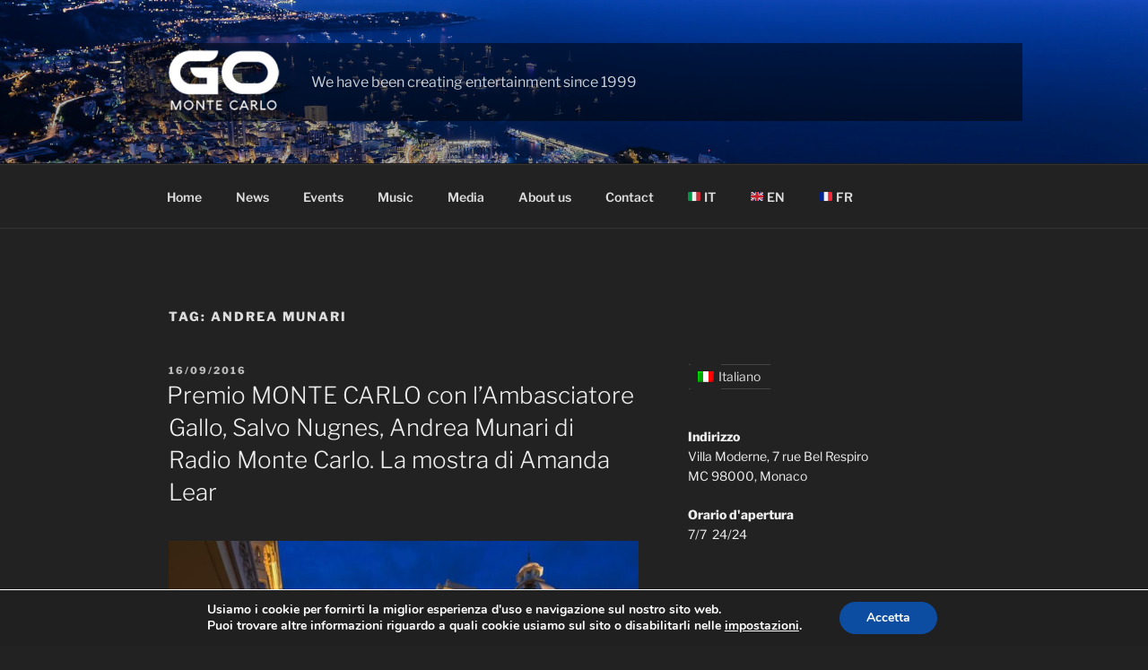

--- FILE ---
content_type: text/html; charset=utf-8
request_url: https://www.google.com/recaptcha/api2/anchor?ar=1&k=6Lf4MdcUAAAAAPD6p4Q_vz6-tnfNXyp8c_q_DSMf&co=aHR0cHM6Ly9nb21vbnRlY2FybG8ubmV0OjQ0Mw..&hl=en&v=TkacYOdEJbdB_JjX802TMer9&size=invisible&anchor-ms=20000&execute-ms=15000&cb=t8lgcnopv13i
body_size: 45019
content:
<!DOCTYPE HTML><html dir="ltr" lang="en"><head><meta http-equiv="Content-Type" content="text/html; charset=UTF-8">
<meta http-equiv="X-UA-Compatible" content="IE=edge">
<title>reCAPTCHA</title>
<style type="text/css">
/* cyrillic-ext */
@font-face {
  font-family: 'Roboto';
  font-style: normal;
  font-weight: 400;
  src: url(//fonts.gstatic.com/s/roboto/v18/KFOmCnqEu92Fr1Mu72xKKTU1Kvnz.woff2) format('woff2');
  unicode-range: U+0460-052F, U+1C80-1C8A, U+20B4, U+2DE0-2DFF, U+A640-A69F, U+FE2E-FE2F;
}
/* cyrillic */
@font-face {
  font-family: 'Roboto';
  font-style: normal;
  font-weight: 400;
  src: url(//fonts.gstatic.com/s/roboto/v18/KFOmCnqEu92Fr1Mu5mxKKTU1Kvnz.woff2) format('woff2');
  unicode-range: U+0301, U+0400-045F, U+0490-0491, U+04B0-04B1, U+2116;
}
/* greek-ext */
@font-face {
  font-family: 'Roboto';
  font-style: normal;
  font-weight: 400;
  src: url(//fonts.gstatic.com/s/roboto/v18/KFOmCnqEu92Fr1Mu7mxKKTU1Kvnz.woff2) format('woff2');
  unicode-range: U+1F00-1FFF;
}
/* greek */
@font-face {
  font-family: 'Roboto';
  font-style: normal;
  font-weight: 400;
  src: url(//fonts.gstatic.com/s/roboto/v18/KFOmCnqEu92Fr1Mu4WxKKTU1Kvnz.woff2) format('woff2');
  unicode-range: U+0370-0377, U+037A-037F, U+0384-038A, U+038C, U+038E-03A1, U+03A3-03FF;
}
/* vietnamese */
@font-face {
  font-family: 'Roboto';
  font-style: normal;
  font-weight: 400;
  src: url(//fonts.gstatic.com/s/roboto/v18/KFOmCnqEu92Fr1Mu7WxKKTU1Kvnz.woff2) format('woff2');
  unicode-range: U+0102-0103, U+0110-0111, U+0128-0129, U+0168-0169, U+01A0-01A1, U+01AF-01B0, U+0300-0301, U+0303-0304, U+0308-0309, U+0323, U+0329, U+1EA0-1EF9, U+20AB;
}
/* latin-ext */
@font-face {
  font-family: 'Roboto';
  font-style: normal;
  font-weight: 400;
  src: url(//fonts.gstatic.com/s/roboto/v18/KFOmCnqEu92Fr1Mu7GxKKTU1Kvnz.woff2) format('woff2');
  unicode-range: U+0100-02BA, U+02BD-02C5, U+02C7-02CC, U+02CE-02D7, U+02DD-02FF, U+0304, U+0308, U+0329, U+1D00-1DBF, U+1E00-1E9F, U+1EF2-1EFF, U+2020, U+20A0-20AB, U+20AD-20C0, U+2113, U+2C60-2C7F, U+A720-A7FF;
}
/* latin */
@font-face {
  font-family: 'Roboto';
  font-style: normal;
  font-weight: 400;
  src: url(//fonts.gstatic.com/s/roboto/v18/KFOmCnqEu92Fr1Mu4mxKKTU1Kg.woff2) format('woff2');
  unicode-range: U+0000-00FF, U+0131, U+0152-0153, U+02BB-02BC, U+02C6, U+02DA, U+02DC, U+0304, U+0308, U+0329, U+2000-206F, U+20AC, U+2122, U+2191, U+2193, U+2212, U+2215, U+FEFF, U+FFFD;
}
/* cyrillic-ext */
@font-face {
  font-family: 'Roboto';
  font-style: normal;
  font-weight: 500;
  src: url(//fonts.gstatic.com/s/roboto/v18/KFOlCnqEu92Fr1MmEU9fCRc4AMP6lbBP.woff2) format('woff2');
  unicode-range: U+0460-052F, U+1C80-1C8A, U+20B4, U+2DE0-2DFF, U+A640-A69F, U+FE2E-FE2F;
}
/* cyrillic */
@font-face {
  font-family: 'Roboto';
  font-style: normal;
  font-weight: 500;
  src: url(//fonts.gstatic.com/s/roboto/v18/KFOlCnqEu92Fr1MmEU9fABc4AMP6lbBP.woff2) format('woff2');
  unicode-range: U+0301, U+0400-045F, U+0490-0491, U+04B0-04B1, U+2116;
}
/* greek-ext */
@font-face {
  font-family: 'Roboto';
  font-style: normal;
  font-weight: 500;
  src: url(//fonts.gstatic.com/s/roboto/v18/KFOlCnqEu92Fr1MmEU9fCBc4AMP6lbBP.woff2) format('woff2');
  unicode-range: U+1F00-1FFF;
}
/* greek */
@font-face {
  font-family: 'Roboto';
  font-style: normal;
  font-weight: 500;
  src: url(//fonts.gstatic.com/s/roboto/v18/KFOlCnqEu92Fr1MmEU9fBxc4AMP6lbBP.woff2) format('woff2');
  unicode-range: U+0370-0377, U+037A-037F, U+0384-038A, U+038C, U+038E-03A1, U+03A3-03FF;
}
/* vietnamese */
@font-face {
  font-family: 'Roboto';
  font-style: normal;
  font-weight: 500;
  src: url(//fonts.gstatic.com/s/roboto/v18/KFOlCnqEu92Fr1MmEU9fCxc4AMP6lbBP.woff2) format('woff2');
  unicode-range: U+0102-0103, U+0110-0111, U+0128-0129, U+0168-0169, U+01A0-01A1, U+01AF-01B0, U+0300-0301, U+0303-0304, U+0308-0309, U+0323, U+0329, U+1EA0-1EF9, U+20AB;
}
/* latin-ext */
@font-face {
  font-family: 'Roboto';
  font-style: normal;
  font-weight: 500;
  src: url(//fonts.gstatic.com/s/roboto/v18/KFOlCnqEu92Fr1MmEU9fChc4AMP6lbBP.woff2) format('woff2');
  unicode-range: U+0100-02BA, U+02BD-02C5, U+02C7-02CC, U+02CE-02D7, U+02DD-02FF, U+0304, U+0308, U+0329, U+1D00-1DBF, U+1E00-1E9F, U+1EF2-1EFF, U+2020, U+20A0-20AB, U+20AD-20C0, U+2113, U+2C60-2C7F, U+A720-A7FF;
}
/* latin */
@font-face {
  font-family: 'Roboto';
  font-style: normal;
  font-weight: 500;
  src: url(//fonts.gstatic.com/s/roboto/v18/KFOlCnqEu92Fr1MmEU9fBBc4AMP6lQ.woff2) format('woff2');
  unicode-range: U+0000-00FF, U+0131, U+0152-0153, U+02BB-02BC, U+02C6, U+02DA, U+02DC, U+0304, U+0308, U+0329, U+2000-206F, U+20AC, U+2122, U+2191, U+2193, U+2212, U+2215, U+FEFF, U+FFFD;
}
/* cyrillic-ext */
@font-face {
  font-family: 'Roboto';
  font-style: normal;
  font-weight: 900;
  src: url(//fonts.gstatic.com/s/roboto/v18/KFOlCnqEu92Fr1MmYUtfCRc4AMP6lbBP.woff2) format('woff2');
  unicode-range: U+0460-052F, U+1C80-1C8A, U+20B4, U+2DE0-2DFF, U+A640-A69F, U+FE2E-FE2F;
}
/* cyrillic */
@font-face {
  font-family: 'Roboto';
  font-style: normal;
  font-weight: 900;
  src: url(//fonts.gstatic.com/s/roboto/v18/KFOlCnqEu92Fr1MmYUtfABc4AMP6lbBP.woff2) format('woff2');
  unicode-range: U+0301, U+0400-045F, U+0490-0491, U+04B0-04B1, U+2116;
}
/* greek-ext */
@font-face {
  font-family: 'Roboto';
  font-style: normal;
  font-weight: 900;
  src: url(//fonts.gstatic.com/s/roboto/v18/KFOlCnqEu92Fr1MmYUtfCBc4AMP6lbBP.woff2) format('woff2');
  unicode-range: U+1F00-1FFF;
}
/* greek */
@font-face {
  font-family: 'Roboto';
  font-style: normal;
  font-weight: 900;
  src: url(//fonts.gstatic.com/s/roboto/v18/KFOlCnqEu92Fr1MmYUtfBxc4AMP6lbBP.woff2) format('woff2');
  unicode-range: U+0370-0377, U+037A-037F, U+0384-038A, U+038C, U+038E-03A1, U+03A3-03FF;
}
/* vietnamese */
@font-face {
  font-family: 'Roboto';
  font-style: normal;
  font-weight: 900;
  src: url(//fonts.gstatic.com/s/roboto/v18/KFOlCnqEu92Fr1MmYUtfCxc4AMP6lbBP.woff2) format('woff2');
  unicode-range: U+0102-0103, U+0110-0111, U+0128-0129, U+0168-0169, U+01A0-01A1, U+01AF-01B0, U+0300-0301, U+0303-0304, U+0308-0309, U+0323, U+0329, U+1EA0-1EF9, U+20AB;
}
/* latin-ext */
@font-face {
  font-family: 'Roboto';
  font-style: normal;
  font-weight: 900;
  src: url(//fonts.gstatic.com/s/roboto/v18/KFOlCnqEu92Fr1MmYUtfChc4AMP6lbBP.woff2) format('woff2');
  unicode-range: U+0100-02BA, U+02BD-02C5, U+02C7-02CC, U+02CE-02D7, U+02DD-02FF, U+0304, U+0308, U+0329, U+1D00-1DBF, U+1E00-1E9F, U+1EF2-1EFF, U+2020, U+20A0-20AB, U+20AD-20C0, U+2113, U+2C60-2C7F, U+A720-A7FF;
}
/* latin */
@font-face {
  font-family: 'Roboto';
  font-style: normal;
  font-weight: 900;
  src: url(//fonts.gstatic.com/s/roboto/v18/KFOlCnqEu92Fr1MmYUtfBBc4AMP6lQ.woff2) format('woff2');
  unicode-range: U+0000-00FF, U+0131, U+0152-0153, U+02BB-02BC, U+02C6, U+02DA, U+02DC, U+0304, U+0308, U+0329, U+2000-206F, U+20AC, U+2122, U+2191, U+2193, U+2212, U+2215, U+FEFF, U+FFFD;
}

</style>
<link rel="stylesheet" type="text/css" href="https://www.gstatic.com/recaptcha/releases/TkacYOdEJbdB_JjX802TMer9/styles__ltr.css">
<script nonce="_-0iqBhixff81-qyDivPeA" type="text/javascript">window['__recaptcha_api'] = 'https://www.google.com/recaptcha/api2/';</script>
<script type="text/javascript" src="https://www.gstatic.com/recaptcha/releases/TkacYOdEJbdB_JjX802TMer9/recaptcha__en.js" nonce="_-0iqBhixff81-qyDivPeA">
      
    </script></head>
<body><div id="rc-anchor-alert" class="rc-anchor-alert"></div>
<input type="hidden" id="recaptcha-token" value="[base64]">
<script type="text/javascript" nonce="_-0iqBhixff81-qyDivPeA">
      recaptcha.anchor.Main.init("[\x22ainput\x22,[\x22bgdata\x22,\x22\x22,\[base64]/[base64]/[base64]/[base64]/[base64]/[base64]/[base64]/eShDLnN1YnN0cmluZygzKSxwLGYsRSxELEEsRixJKTpLayhDLHApfSxIPWZ1bmN0aW9uKEMscCxmLEUsRCxBKXtpZihDLk89PUMpZm9yKEE9RyhDLGYpLGY9PTMxNXx8Zj09MTU1fHxmPT0xMzQ/[base64]/[base64]/[base64]\\u003d\x22,\[base64]\\u003d\x22,\x22w7xKw4zCqgrCssOYw6rCscOjJsOLH8OVEcOXLcKbw5tZb8Oxw5rDlVZPT8OIFcK5eMODEcOdHQvCqMK4wqEqYhjCkS7DrcOfw5PCmxsdwr1fwrrDrgbCj0VYwqTDr8Kww6TDgE1dw6VfGsK3IcOTwpZ/[base64]/DplTDnmYiQFEQaR/CvcKGa1wow6bCsMK4wrZANcO3wqJrWDTCrGEsw4nCkMOxw77DvFk4WQ/CgFd7wqkDFcOowoHCgwzDgMOMw6EgwroMw69aw5IewrvDtMO9w6XCrsONF8K+w4dzw5nCpi4mccOjDsKww4bDtMKtwqDDpsKVaMKnw5rCvydrwpd/wptgeA/DvWfDmgVsXCMWw5tkOcOnPcKJw41WAsKDIcOLagkTw67CocKmw7PDkEPDgSvDin5Uw65OwpZ5wqDCkSRKwqfChh8IB8KFwrNQwr/CtcKTw44ywpIsL8KGQETDv0RJMcKOFiMqwqfCocO/bcOaC2Ihw4dIeMKcDcKyw7Rlw47CqMOGXRgkw7c2wp/CohDCl8OAdsO5FTLDl8OlwopYw6UCw6HDtWTDnkR8w7IHJhHDuycAFMO8wqrDsXAPw63CnsOtUFwiw47CicOgw4vDgsO+TBJuwrsXwojCpxYhQBnDpwPCtMOqwrjCrBZ2GcKdCcOBwqzDk3vCjUzCucKiE2wbw71uP3PDi8OHbsO9w7/Di1zCpsKow6QyX1Fbw7jCncO2wpUtw4XDsW/[base64]/QMK4AsO+Tmc0w5HDscOFGnvDg8KZw4A1XinDi8KRw5FVXcKcVhXDj21lwpJ8wqPDjMOGU8OWwpbCusKrwrDClmx+w7TCgMKoGRbDvcOTw5dNOcKDGDkkPMKcfMONw5zDu1U/[base64]/[base64]/OMKvw70iw6FxWyddTcOhwopYZh8+bmw8wotoa8O0w7x+wrQaw6bCk8KYw6t0JMO1ZlbDk8Ofw5XCu8OJw5UYO8OdTcKMw5/Dh0QzHsKsw43CqcKYw50/w5XDqAwaZsKBdkEWDcKZw4wNQsOLXsOwGULDpy5/A8OtCRvCnsOEVDXDtcOBw6jDgsKFFcOfw5DDikrCg8ONw4bDjznCknrCkMOYDcKCw4cneCxawpYhLBobwojCpsKSw5TDm8Ocwp/DnsKkw79ffcOaw7PCiMOnwq4CTDTDk3s7Dg03w4dow6BMwqHCrnXDhmYfTjjDgcOBYWrCqyjDt8KeNRnCs8K+w7LCosKrZEgtEkJhfcKew5xTWTjCiicOw7nCmUYLw7pwwoPCs8OifsOYwpLDrcKJMi/[base64]/CusO4wqUGfsOCTcO7dMK1EGTChcK/BARpwqbDikxbwoglfg8iNmQaw5zCo8OgwoDDlsKewoJ+w5kdSy8Rwq1CTT/CvsOsw7LDmcK+w5fDvCPDsGkVw7PClsO4PMOgfCDDsXDDh2fCmMKVbig0YFbCq2DDqMKGwrplZDdew4DDrwJCcGXCp1fDiy4icwDCqMKPfcOQUjFnwoZPF8Kcw4YYe1QLbcOfw7/[base64]/ChcKVwooww7BPwq7DlsKvUX/[base64]/[base64]/DiWHDjMOxLMKkXMKLJ8KBwrsIwq48Xn01GUJAwr8Yw4gfw78hNBzDjMKxR8Omw49+wqbClsK6w4/ClWNNwpLCs8KWDsKRwqXCuMKaIGzCk37DssKrwr7DqMKnVcOUGz/CpsKtwobDhwHCm8OpbhfCvcKXamI5w6xtwrfDiXfDrmfDqcK1w54gMQfDkQvDssK5e8ORVcOwE8OebDfDt2Nvwp1vXMODAkJ0fBFMwrzCnMKcC0rDgMO/w4DDicO1QEUZWTfDrsOCbMODHwMgA2dmwrjCnF5Ww5vDucOWJzgqworCm8KWwqNhw7c/w5bComZnwrUwOzRKwrPDsMKGwpLDsEjDmxVkb8K7J8ODwrfDqMOrw58qHHhmUgASbsKeYsKkCsO4F3HCocKOQ8KYJsKFwpjDmz/CpQE0PGIyw5TDvsOZEibCtcKOFlrCjMKjRSrDmyjDuyzDvD7Cr8O5wp0sw5rDjmpdTzzDvsOKYMKJwoliTGXCmsK8FhkdwqQkOiZAFUVuw7rCvMOlwqpMwojCncKdAMO8BcK8CjLDicO1AMKZHcKjw75jXS/CicOZR8OPAMKew7FUPmolwq7CrUYFLcO+wpbDscKUwpJ6w4vCnzNgDRxoL8KoKsK9w6UOwppybMKtMlRKwprCn2nDrCDCv8Ohw5/DisKbw4Mbwod4NcORw6zCr8KJYXrCqw5AwobDuHFiwqY5dsOwCcK0IAZQwqNdTMK5wpXCisKZbMKjGcKkwqpgUkfClsOBEsKudsKRFioCwot+w7QLXMOXw57CrMOowoohFsKDSRIBwps/w5DDl2TDusKQw41swrbDkMKIM8KQKsK4Ql5YwoBFDSnDhsKDDUtKw4vCu8KLZcOqLRzCtG/CkjwOb8KnaMOpC8OOK8OQesOhM8Kqw5bCqjbDt0LDusOVfADCjWHCocKQIMKKwrXDqMO0w5d+w7zCm2slH1DCkMOMw4DDvWnCj8KCw446d8OCFsKzFcOaw5F1w6vDsEfDjkvCoEvDiy/DlTXDm8KkwrVdw7zDjsOaw75Sw6lQwqkswrAzw5XDtsKzSRLDoxDCnQHCgcOJJ8OyZcKBTsOkdMODJsKuawU5bBHCg8OnN8OVwrcTHjcoR8OJwq1ABMONAcKHTcO/wr/Dm8Kpwoogf8OoEw/ChQfDk23CgmHChklvwoImdysZbMKvw7nCtFvDn3EQw5nCshrDs8OsZMOEwqZNwr/[base64]/GcOvw4QzwrvCusKNHcKIIw96wr7CqV7Dvk1rFzjDj8O1wrFgw5lJwq7CgXLCr8O8YsOOwoAXNcO3McK5w7/[base64]/w5LDkhICFGVQcMO1wpvDviIBw6YJW8Kxwr5hfMKswrPDnTdMwpszwoZkwqYOwovCsFvCsMOnXTXDoRrCqMOXEhzDv8KAZAzDucOOcRhVw7TCql/CosO1EsKZHBfCtsKiwrzDqcK9wo/Cp1wlVSVEfcKwS05bwqg+IcOKwoY8GVhmwpjClFtVeg1Jw4zCncKsAMOswrZAwoJNwoI3wpbDti07CWkIImptXWLDvMKwGCscKQ/DqmbDl0bDm8OZJwB9EG90bsK/wpLCn0F1NUM0w6LCo8K9D8Onw5hXZMK6BgUjZnDDv8KFEm/DkBlaR8K5w6LClsKvE8KGHMOBKx/[base64]/[base64]/[base64]/CgyQqwpp2USNBFsKwbMKvcR10PSVzE8O4w7DDtTDDlcOVw6TDiWjCpcKWwpUrJlrCncOnAsKVKDVTwowgw5TCgcObwrbDscKrw7lYD8O2w71wX8OeE2RpaWjColXCiz3Dp8KfwqLCsMK+wpXDlgZBMMO4VAjDr8KNwr53PDfCnVjDvkbDgcKVwo/CtsO4w5dnOWPCjhnCnW5fOsK5wpnDoBXCtkXCgj5JFMOBw6kdKQRVOsOtwqFPw63CosOow4t7wqPDjylnwpnCrAjCmMKswrdNQVLCoi/CgF3ChQnCocOewrRNwrTCoHl9SsKYVh7Cijt3GwjCmS3DuMKuw4XDo8OTwoLDgFbCnBk4Q8O5w4jCp8OyYsOew59two3Dg8Kxw7FNwps6w69KNsOVwq1UMMO7wqINw5dGdsKpw7ZDw4LDjll9wo/[base64]/Dkl5ZwppcKMOVw7HCscKTHWx6wq12PQbCiinDmsKxw542woZfw7DDpljCosOBwprDpMOZXhUbwqjCmUXCpsK1ASrDnsKKN8K0woTCmCDCusOzMsObBEnDo20ewo3Dt8KQTcOWwqLCgsO2w5rCqxgKw5/[base64]/DjMOmw4jDmyXCvCfDs3DCqsOoGTlpUsKSZwpDwrAfwpLCkcOgZMKdFsOhCjJNwrTCiWwXGsKQwp7DgcKeCsKZwo3DusO5SS4LfcOgQcOFwrnCuSnDicKzSjLCq8O0TnrDncO7FG0qwrRiw7h8wrLCvwjDh8OUw40hYcO/[base64]/w5ELHsOFwrIXMxzDuBfCjMKww4lWDMKTw5pdw45lwqc9wq1ewqM6w6PCisKVT3vCo309w5QJwqfDvXXDl0pww5N/wqNdw58wwp/DhwEIbcK6ecKuw6bCu8OEw65lw6PDkcK3wozDslcPwr0Iw73Dp33CvH3DgAXCoCHDkcKxw6zDtcOsGE9Hwo14woPCnEjDkcKVwpDDuEZ/O0/Cv8O/[base64]/CqMKzRDzDnMKhwq0GMwJ0AsOwCcK4w5DDm8K/wobCvg8lcUjCgsOYCMKFw4x3RWbCmcKewrLCoEMLWgXDusOIW8KCwonCiC5EwoVjwoHCsMO2f8Ozw4fCnEXClyMYw4nDiAttwpTDlcKrw6bCu8K1QcOQwpPCilbCnUHCgXIlw4jDkW/DrMKiHX8gfcOww4TDnjFgOT3ChcOgC8KDw7vDmTXDtcOaNMObCVtKVMKHUMO/[base64]/CjGPCh3rCmMOpwoDDv8KGWB3CsFbCtRNvfHXChHrCtETCuMOOOSrDu8Kmw4bCpHtpw6FDw6vCkDbCq8KWOsOKw5zDvcOCwoHCrRYlw4LDgAJsw7TCmMOawqzCsBNiwpvCg1HCucKpB8KSwoPClmMwwopeVE/Ct8KBwpwCwpUkd0x9w4jDuBplwqJUwq7DsxYDJxZ5w4VBwoTCoGIWw7BnwrTDm37DoMO0BcOdw77DlMKPXsO2w4IBWsKTwrcRwqo5w4DDlMOFD0sqwrHCusOiwoIUw4/CgAvDn8KfICLDhyp0wrzCkMKiw7lCw4UaRcKcYiFwHmZ3C8KuNsKswpNMehzCkcOUV23CksOKwo/DqcKUw6kZaMKADsOoSsOfaUxrw7sJOBnCgMKqw5s1w7cTSR5pwoDDmxnDusODwp59woB8EcOySMKZwrwPw5o7woDDhknDtsK7IwB7w47DpznCjDHCkRvDtg/DhyvCjMK+wo53U8KQVSFneMKWe8KxQWkAJCzCtQHDkMOOw7LCjiR3wogWSiMNw6IJw61NwqDDmj/[base64]/QcO8w65Iw4dhwrfCpVJuwoIIwqvCvyI1WFEkIU/[base64]/CqnXClcOaPRHDtMOzw4PDu8OgdErCsMOSw4MkPF7CocKQwptXwrzCpFd+ClvDsCjCosO/QwLDjcKmMl5CEMOeAcKgL8OqwqUGw5LCmRZRAMKpBcOuK8OZHcOBcT/Crw/ChnPDhsOKDsOLO8KRw5RccsKQV8O2wrcHwqwyHHI7XsOEeijCjMOjwqHDrMKsw4jCgsOHAcOZYsOgeMOiOcOswqoHwoXCiDfDrWFZeijCqMKURRzDlQIncFrDoFdfwoU+AsKFem7Cv3d8wrMjw7HDphvCv8K8w690w5BywoNcYm/DqsOPwoJCaF1cwp/CjCXCq8O6DcOsccOjwoTClRBhAQ5ncGnDlljDgQbDq0jDvg0WYgg0MMKGB2LCoULCiWPDksK+w7XDjcKuAcKLwr86PMOrcsO5wpHCm3rCq0hYIMKkwrQdHlliTEYubsOcXkbDgsOjw78Zw7V5wrtxJgDDow/DksOnwpbClWAew5PCun17wofDszfDjikOB2TDtcKkw53DrsK8wqRzw5nDrz/CscK6w67Cm2nCriHCiMOSDRhTScKTwoMbwonCmEtAw5IJwrN8a8KZw5kZEQjCvcK+wpU2wos8bcOvK8KNwrgWw6Umw6oFw7fCmBXCrsOEX0rCpAl3w7rDn8OOw4N3Fx7Do8KFw6Fpw45yRz/[base64]/bCAQwpw2G8OyKDrDqcKsfRhAw67DscKGJ1NcHsKZwqUPECd+O8K+XBTCiVDDlnBSY0XDrAk7w4U3wocBKxAsB0rCiMOSw7VTdcKid1l5dcKrJGRnwqhQw4XCkGtff03Djh/[base64]/FB/DiyzDilnCqcK3B8OYE3DDk8K8wqvDvldGw53CmMOYwoTDp8KnWMKjPlBdCcK8wrhnCRXCmmvCi2TDn8OMJWRpwrhmeU5nZMKqwqnDq8OpdnDCrXEeAhw+MHnDow8QGCvCq03CqQ4kQX/[base64]/CpsKyw77CgzjCusKwDMK1w5gJw6bDnMO6w5lyNcOJOcOMw6vDoytNATvDhj/DpFvDhsKWZMOTEzQrw7R0PBTCgcOZNsKCw4t1wrwGw78Ew6HDjsOSwo3Co0UdHCzDvsOEw4/DgcOpwonDki5KwrBfw77Di1jCiMKCZMO7w5nCnMKLQsK3DiRsNcKqwpTDvgrClcObeMKQwopiw5YPw6XDvcOvw5jCg3PDg8KvacKGwpfDocKmVsKzw54ow5o2w6RCPMKKwr43w68STAvCpWLDgcONY8KNw5bDslXCmQteam/Dq8O/[base64]/[base64]/DoMOlw7Zmw5geL8KtasK4w6PChinCj0bDkW7DgcK0R8OQa8KZZcKZMcOEw5VGw5bCpsKhw6PCosOaw7/DlcOTVywgw6hgLcO/AzTDg8KLY0vDnnk8U8OlT8KfcMO4w4R1w4Q7w4New6JbQFMdeBDCtWZMw4PDpMKjeg/[base64]/ClyRbQcKpYcOKw4V5w5xtwqcYw4TDvgAiwotvbWZFcMKzRsOTwoPDr14LWMObMGJYPH9MEhoZw4XCpcK/w7EOw6lTbxIfQcO1w7Jqw7Ygwr/Ctxh7w7nCqG0TwpnClCooIA8uVAN6eGdpw78yC8K+QcKzLgvDol7CvcKRw7EYaW3DmUduw6/CqsKSwqvDvsKMw5HDlcO2w7gGwrfCgQfCm8KkYMOYwp5Lw7xOw6BaIsOCFlfDswgpw7LCkcOFFlvCnykfwpshJ8Kkw7PDkEnCh8K6QjzDoMKCbXbDr8O/HDTDmg7Dtz57SMKqw4l9w6fDqD7DsMKzw73DvsObYMO5wpI1wofCqsOtw4VDwqPDt8KFUcOqw7AXccOkdi16w53CvMO+wpExHibDlB/CoXEeXCsfw7zCl8OmwqnCisKebcKIw7PDtEYXNsKCwos5w5/[base64]/CgBEAZsO7w58FYMKdS2vDszhdw7nCj8OFD8K1wqvCognDtcObChTCvHrDgsOTD8KdRcOnwrHCvMK+ZcOcwoHCv8KDw7vChgXDn8OiJ19xbxXCvhd2w70/w6IPwpTCpT91B8KdUcONFMObwo0iYcOrwprCqMK4AD3Do8Krw4g9K8KAW3lDwoA6EsOcUiU8VUYbw5whXAlXSsONacOwR8Onw5PDrsO2w7ZFw6E5asOnw7xPYG02wpzDvnYeBsOXel0Nwr/DicK1w6NiworCk8KiY8OKwrDDpwnCgsK5KcOIw4fDmUHCtSrCrMOjwr1ZwqTDmnzCpcO4QMOuAETDlMOTJcKQK8O7w7kgw4Vsw5ddRjnCp0zCvnXCn8OiP2lTJB/CrkMKwr8ASiTCrcOmRRIfasKrw7Z8wqjCk13DmMOaw7Nfw7/[base64]/CtlTCokx+wrhFw5PCnDPCoMKfw4HDtgDCjkrCnCk1ecOjaMOjwqx5ajPDp8OzEMK4wqXDjwkAw6/DosKPUxNgwpQBX8KFw59zw7TCpwHDl1LCnHTCnB1iw5kFcUrCjFTDgMKcw7tmTyjDncKeYDc4wp/DpsKbw5bCrhdJTcKywqlUw5ogPcOSCsO4YcKtw5gxbsOZHMKKb8Oiwo7CpsK6bzA0VhBwdQVcw71Mw6/DncKyQ8O7VxfDqMKxeGAYe8OeGMO8w4LCssK8Rh1nw73CkhTDmEvCgMO8wp7DkT1iw6g+FQbDhlPDpcORw7lhACh7PSPDqQTCkwHDgsOYTcKxwq/[base64]/OcOcw5Fawp4/woXDvsOBCAwtXsOYYjHCmV/CicK3wq5Dw7k1wowzw4zDmMKTw4PCiVLCtVbDqcOgU8K7IDtAVl3DpBnDvcK/M2UNejRXfEHCoxQqcghIwoTClsKhJMONAg8Nw7PDtyDDmRfDuMOvw6XCiE4HaMO1wq4oV8KRcQbCh1HCjcK4wqdgwpHCsnnCvsKNQ04Aw6XDhcOefMOTOMK/wp7Di2HCnEIPeWzCjcOowp7DvcKEEFrDi8OhwrHCi2sDYkHCqcK8A8KUEzTDrsOuAsKSEUPDgMOrO8KhWRPDi8KBOcO3w6IOw5AFw6TCl8ODRMKKw4EFwolSbGDCnMOJQsK7wr/CnMOowotCw6fCr8OpI0xJwp3DicOJwqBTw4/DmsKuw4QGwpbCgXvDvyRdOAVFw4oZwrLDhXLCgCfClXNOcmwKScOsJcOWwoTCpzDDrzfCoMOnUlU+ecKlDDMZw6ITRHZ8wqMjwpbChcKFw63DpsOlTwJww7/CtsO+w6M6AcKHAizCj8Kkw5A/w5J8RgfDn8KlJzxUclrCqCHCgiAzw5sOwp0uOsOQwqJbWcOUw4sib8ODwo42L0w+ESJywqTCtic9U3rCqFAEGsKLfCMCFlxfVQJ1NMODw4DCp8Kaw4dZw5MgY8KaFcOXwpVfwpDDo8OGMAYiPD3DmcOZw6BvcMKZwp/[base64]/Don7Cl8KSw7I9ERZmw556XcOMUMOIw5Z5akNLa8OewqE2QCtyIlLDnBzDosKLZcOAw4Rbw6FlSMKvw6I1K8ODwrA/[base64]/CgPDliQQUUPCpx0uwrI4SRJ7KMKFwpPDgsO4wrXDtHTDoiHChGdjasOzVMKIw55MOmnCpGl/w4kpwrHDtxd9wpbCjS7Djmc3Ri7CsQbDnyRgw4MJYsK/EcKGImPDiMOSwpjDmcKgwqvDl8KWJcOkeMKdwqVfwojDi8K0wqcxwpnDlMKxJnrCgxccwpPDu1PCtXHCpMKbwr0XwpDClDfCthkddsOowqjDhcO4JCzCqMKBwrUww57CqxfCp8OaL8OWw7HDg8O/woMNNMKXPcKNw5rCuRjChsKtw7zCgnDDums/O8OsGsKLe8Kwwosywr/DrHAWJ8Oow4HCvUQgG8KSwpnDgsOdKsKxw6jDtMOlw5dZSnRIwpQnEsKVw6rDvhMewrHDiw/ClT3DtsOww609dsKqwr1iMw9vw4bDqWtGW3cMY8K1AsOETlLCoEzClE1+PjsCw5TColgTd8KsDMOjc1bDrRRHLsK9wrAhUsOPwqt9VsKTwqjCi3YvQl9PPgkNEcKgw4fCvcKwVsKiwop4w6/CuynCqXZSw5/CiEvCkcKEwrU5woTDvHbCm0RJwqY4w4/DkiQqwpknw6XCoVvCqQp4LGV7Sw1fwrXCoMOfBMKqehkva8Omwo/CjsKXw5TCvsOFwpd1CSLDqR0cw4Qwa8OqwrPDphHDqcKXw6YEw4/[base64]/DksOPPx3Dv1rDr0NxwpIfV8KFw6w1wojCk8OVw4TCiBRGa8KefMO8FyvChSvDnsKmwqFpYcOiw7B1YcKGw5tiwoRGO8OUJUnDlw/[base64]/DmcO2BcOieBtTZMOwID1IazzDocOXIsKPPcOwXMKYw4DCu8OOwq42wqEiw6HCtnZQQXZ8wpjDosKAwrpIwqMyU2Mxw6jDtUXCrcOnbEbDn8O2w67ConHCpn/Dg8KQL8OBRsKmScKswr9Tw5JVE23CvsOcY8OCSSlVGMKRI8Kqwr/CusOGw7V6SXrCqsOGwrFXbcKawqPDt1XDmXVGwqIJw7A2wqbCrX5fw6XDlFjDv8OYS38nHkwJw4/Dq0QQw5RlHgAlRyhswpMywqHCkTLCoD7Ct10jw545wo4gw6QLQcK8cEjDiUPCisKpwrdNGGdWwqHCiBAUQMOyK8KCDsONEnhzMMKCLxZvwpw6wr4fC8KbwrvCr8KPR8Oiw7fDoUZ2EnfCp2nDmsKDQRLDh8OkYFZMZcOUw5hxEF/[base64]/[base64]/ClRdKdWopOgjCmsOxwrRKw7rChgzDocOJwrEUw4vDpMKUOsKGd8O+FibChw0jw7TCpcOiwrPDncOSBMOGexE/wrYgPh/DusKww6x6w6jCnyvDmWnCj8OkIcOIw7c6w78Pc0/CrknDpQhKcB7CknDDtsKAKgnDkF1nw63CnsOPw5rCqWp4wrxMDkvCihJYw5bDrcOoAsOtUH4YL3zCl37Cn8OmwqPDisOJwpPDg8OfwpBKw4rCvMOjWg08wo9UwqTCuHDDqsOUw4ZhQMOkw643AMKFw6ROw6YYIF/DusKLAMOyXMOSwrjDqsOfwo1xeFwjw4PDvExrZ1bCvMOnGT9vwqTDgcKdwoo5bMO3ODxoQMKEHMOtw7rCvcK9IMOXwpjDscKLfsOTJ8OvQSUbw4AJbxw7R8OQC15sfCjCpcK5w7YgJm5TG8K/w4fCnwUqACdaKcKaw57CmcOowofDlsKAKcO5w4PDqcKZVF/[base64]/DisOOwpkdKx7DpMKtUcOIZ1PCgXHCgMOBbm4ZCsKJHMK8OCoyY8OVDcOHCMOvdMO/IQREDXsgGcOMRVZMbwLDjmBTw6tiVAllS8OfeUPChAhGwqFtwqdGclc0wp3CsMO0PWZuwoYPw540w6DDjwHDj23DtcKcXAzCvU/CrcOgfMKpw5ANJsKyLh7DlMKWw77DnV/DvHDDqWpMwrfClEXDoMOoYcOSDA9vBijChcKNwrk4w7dhw5RAwozDtsKyL8O2cMKOwrFFdg1tZMO7TlIHwpEBAmBXwoY/woBBZyQmMipSwovDuAHDp1TDosOZwpQUwpnCnjjDrsOkTirDo1AMwp7CvBl2UR7DhRYUw4vDtkViwoLCusOyw7vDgADCpRHCpHRERkA2w4zDtDcdwoHChMOmwofDtwEZwqIGEybCjDMfwojDt8O0DCjCkMOoPT3CqjDCicOcw4bClcK/[base64]/CtMKkOcKnF8KAfsOcVRTChTHDuQPDvwEWIlA3V1QCw5Qlw7PCiTDDg8KFT092ExnDtcKMw6cMw5NQby7ChsO/w4DDrsOYw6DClCzCvMOSw7cHwr3DpsKvw5NjATjDncKnRsKYMcKFdMK/V8KaXcKaNitFeD3CtEHDgcKzQGTCj8Kfw5rCosOyw7TCnRXCrzo2w6fCg3UIXS3CpEo6w7XChXnDlhAMQwnDkSVkCsK6w4AYJ1DCq8OtLcO7wq/[base64]/[base64]/DiSd6GcKwMi3CvELCs8KvBHUZwoVZNcOsw4rCnTklUlVvwrzDjQ3DjcKUw73CgRXCp8OfAhHDolkMw5VZwq/DiF7Do8KAwqDClsK1NVsZFcK7S1FpwpHDvsOraH4vwr0cw6/[base64]/ClMOgwpI5JcOawrTCkxDDpMKgOcOTJ8OxwrHCkk/Cl8K9HcO2w7bCjlRZwopZL8OBwpnCghw5wps3wrvCnGrDmD8Xw6LClzTDlAgVTcKMJgjDukZ5C8OaCSpiW8KiScKoFRDDixTDmsKAREJDw79Rwr8eO8KNw6nCrMKLQ3/[base64]/[base64]/AcKjw5BiS340VnjDiMKBRsK/wprDoCvDocKawqDDoMKKwozDujp6Kz/Ci1XCt3IfW1RAwrY1VcK8DFt6wo3CuVPDgE/CgcKlJMKdwrsYccOawo/CmETDoiwcw5TCqMKxZF0VwpHCim93YcOuKmjDhcO1E8OowoRDwqsXwooTwp/[base64]/wpxbS0jCmBHCvMO9woDDui4QwrlYV8OQw6bDosKCc8O5w6Yuw6fCv0Q0MxYqGF45HkTCo8OwwpB9U07DmcOkL0TCvERPw7/[base64]/b8OKw7kuYsKzAsOowpcow6RkRiPCiMKtWBrDvh/CszTCiMKqaMOww6kUwr3DqT5OID8Fw4FYwqsrN8KZUE7CsD9AVDDDgcKRwoQ9VcKGN8Okw4IvSsKnw7szCyEEwoTDu8OfZkXDpMKdwoPDnMKtDCBZw6o8CgVDXg/DsAA1a2BawqjCnBY+d2tvSMOZwqvDnMKEwqfDlUd3CyzCrMKVIcKEPcO6w4/Dphsww7wDVg3Dn0IUw5HCgwQcwr/CjjjDrMOeD8Ksw6ZIwoFawokmw5FPwplgwqHCqW8FUcO9cMKqWxfCnHHCnAoeVztOwoYYw4obw6B6w7lOw6LCs8KcXcKXwpnCqlZ0w5YrwpnCuAEswotow53Cn8OSIS/CsR5jOcO8w4pFw4QTwqfCjAnDosKlw5F7GVoiwqtww7ZgwoY/CEswwofDo8KgEMOMwr/CiHwMwqc8XzI1w4PCk8KHw7NKw5fDsyQjwpHDpBN4RcOrTcOPw7HCj2lNwqLDrwUWAV/CgRoNw4IQw4nDqh9owo8yLhfCsMKuwoDDvlbDrsOGwpIkRcK+cMKbQj8AwpbDngPCqsOsUx9uRi47IAjDnQEAZW44w5kTTR8OUcKxwqgjwqLCpsOTwpjDoMKADQULwrTDgcOGA2gswonDoXc/T8KkQlJ1QxDDl8OYw67Cg8ODQsORDEAFwqZlDxHCqMOxcl3CgMOCD8KGVWbCv8K+DSxcZ8OZWjDCgcOJRcKUwoDCoBpMwpnDlVx4PMOjZMK+HUUcw6/[base64]/[base64]/DpSZmf8OJHFzCknoNMSohwolob2UIScONHDpBV1ITI2NGFVluGMKoPg9Xw7DDqA/DksOjwqwFw7/DuBXDtXJuJcKpw5HChR4qIcK9LE/[base64]/Clx8oU2jDvcOKwpU1wpjDuMOrw7t6SBRPwqDDpcOLwrfDlcKdwoAzHcKLw4vDk8KpSsO3C8OvEz1zFcOKw6bCoiwswpzCoXUdw4xgw4zDgTVgXcKcCMK2e8OVeMO3w4gLL8OyXDLDvcOAKcKnw7Bcc2vDrsKQw53CuCnDtX4nTlVXCi8Ywp/Du0bDhhbDsMKiGWrDqAHDnUzCrijCoMKFwpIcw4coUkcJwqjCgnE3w4XDtMOpwr/DlVoaw4fDtnwMU1hSw7tLR8KrwrjCtWvDmAfDocOuw68ewqxFd8OBw4/Cjww1w4pZCUcywoxcKyxmUmdUwrhxWMKSNMOaNHUpdsKVRAjDrlHDnyXDtMKhwovCrsO8wpdCwoNtMsOpYsKvBggjw4dhwp98cjXCt8ONcWh5wqHCjjvCiC7DkljCsA3CpMOcw79ow7JKwqdSMQDCiDfDrw/[base64]/CvmQcC8KBwq1rBcOVwqUeC15Nw6nDgsKDG8KPw5PDkMK2OsKUFh3CisO6woxyw4fCocO7woLCqsKgf8OtElosw50Kb8KjYcOTMl0HwoBzOg3Ds3oTP1cpw7HDlcK7w75dwrHDjcK5fDbCty7ChMKDD8O/w6rCmXbCr8OLNMONCMOnTWs+w44pQMOAVcKMbMK6w47DgXTDh8K+w4YufsOPNVvDnkVWwps2V8OkLi5oa8OJwplkbV/Cu07DqnzCpEvCqEJ4woQywp3DuDnCggsbwo9NwobCkjPDtMKkT0/Cqg7CtsKdwrHCo8KgVWrCk8KXw7sZw4HDvcKjw5/CtSJoHxs6w7l0wr4QXAXCsSIuw4fDssO6HTxaGsK3wofDsycWwqUhVsOVwq9PTl7Coi7DgMO3ScKGZEUxDMKVwoJywoDDnyRNF2I1AT9twoTDj1Yew7kXwocBFhXDqsOZwq/DuRleQsKbFMK9woUuJ2NiwrQLPcKrP8KsQVhWPBHDmsKrwrjDk8KzQMO7wq/Cojk4wpfDj8K/asK8wpdWwqnDgDQYwrDDtcObYMOlOsK+w63CqMKdMcKowq1fw4zCtcKIcxgfwqzChU1Hw654K09twrfDmCvCkQDDjcOWYhjCusKBdlhDYjYfwqgAKQUnfcO9Qn56PXQkBD5hH8ObDsO9IcKcNcKTwroxRcOqJ8O0LkrDh8OPWj/CiRnCn8Oyb8OrDG12FcO8Xg3ChMOZf8Khw5lxUMOgaUXDq382Q8KFwq/Dk1LDh8KEMDZAKzbCnHdzwoMdccKewrXDoXNYwoYYwp7DuwXDqXPCnR/CtcOawqF3J8K9QMK8w7h2wqHDoBTDiMKvw5XDqcKCUsKbQ8OfAA02wrDCmiPCnw3Do3p5w6t1w43CvcOpw699P8KXBsOVw4XCpMKKeMKuw77CoFXCpRvCiz3Ch2osw7wAcsKqw7I8EA0rwr7CtXlhR2LDsC/CtcOcQk1qw5vCmiXDgEIkw49bwpHCpcOSwqM6UsK5JsKvWcOaw6ZzwobCtDUrCcKwMMKzw5PCk8KIwo7DocKzcsOzw73Cg8OUw5XCu8K0w7s/w5NfTQMQEsKqw7vDq8OzH2h0PFIVw7wORwjCscOpFMOiw7DCvsK3w6nDtsOoPcOzIQHCpsKtBMOUHwHDpcKcwptbwq7DnMOOwrfDpBDClHnDoMKWQn/DrFzDj3R8wo/CvMOOw7k3wqnCo8KgF8KnwqvClsK5wrRcWMKGw6/[base64]/ChMKuw4zDlUbCrEk3cBp4OsKNPGrDizNCw6rCn8KaM8OewpRFQsOVwqfCt8OJwpUkw5XDvMOrw4TDm8KHY8KaSifCh8Kvw7bCugTDoSrCqcKmwrLDvGVQwpUtw6ppwo7Di8O6dR4ZRgXDuMO/[base64]/CukFTw4/[base64]/Ck8OkDsO3aEFzVVt9w67Cm3wNFUQ3w4HDq8KfwoNWwqXDpkwdQSIyw7PDoiNGwr7DqcOIwogGw6gMJX/CrMOrdsODw74FGMKQwppNNCjCucOPQcOTGsKwJgvDgF7CrhnCt0fCh8KkHcKeDMOPC2/DuB/DuxbDpcOBwpXCosKzw5EDW8OBw5VaKi/[base64]/[base64]/[base64]/DrjJSCsKkdsKVWsO1MMKyDMKWwrYrw7bDqAXCnsOcbsKVwqbCr13Ch8O/[base64]/[base64]/CiMOtwq7CjsOCdXAAQcKqwpJfw7B4STDDlHfCtMKwwpbDisOvFMKGw5nCocO+GUAFVxc0dMKMUcKEw7rDs33CljkpwpDDj8K7wprDgj7DlUPDnQbCjnLCvkAtw58Fwo0hw7t/wqXCiBQ8w4ZKw5XCicODAsK5w5crVsKOw6jDv0XChWFBHQY\\u003d\x22],null,[\x22conf\x22,null,\x226Lf4MdcUAAAAAPD6p4Q_vz6-tnfNXyp8c_q_DSMf\x22,0,null,null,null,0,[21,125,63,73,95,87,41,43,42,83,102,105,109,121],[7668936,682],0,null,null,null,null,0,null,0,null,700,1,null,0,\[base64]/tzcYADoGZWF6dTZkEg4Iiv2INxgAOgVNZklJNBodCAMSGR0Q8JfjNw7/vqUGGcSdCRmIkPMDGevKEBk\\u003d\x22,0,0,null,null,1,null,0,1],\x22https://gomontecarlo.net:443\x22,null,[3,1,1],null,null,null,1,3600,[\x22https://www.google.com/intl/en/policies/privacy/\x22,\x22https://www.google.com/intl/en/policies/terms/\x22],\x22v1X3qDOqF47cTSMe6zPIeh41n+E0/otX9aoyjgBuTK8\\u003d\x22,1,0,null,1,1763323009268,0,0,[198,1,47],null,[230,81,206,239,29],\x22RC-vuuOxrwqY5SvPw\x22,null,null,null,null,null,\x220dAFcWeA4mnylB2P78HQOVO5sK9kzjr5p61KUbrIlpK_mGrLysui7d0usI0x7YIriSKK6FvD1oPUcZi2kNBVd4tJ9SAd7iIbgopQ\x22,1763405809311]");
    </script></body></html>